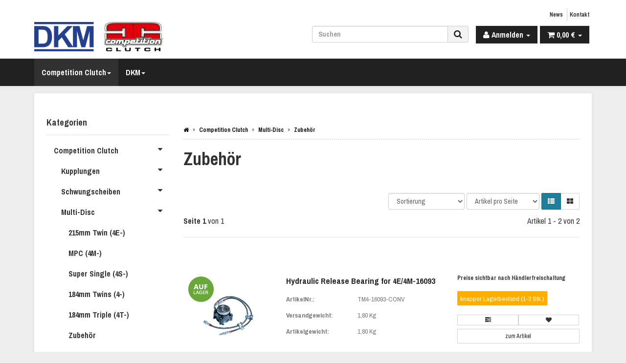

--- FILE ---
content_type: text/html; charset=iso-8859-1
request_url: https://derkupplungsmeister.de/Zubehoer
body_size: 8580
content:
<!DOCTYPE html>
<html lang="de" itemscope itemtype="http://schema.org/CollectionPage">

<head>
    
        <meta http-equiv="content-type" content="text/html; charset=iso-8859-1">
        <meta name="description" itemprop="description" content="Zubehör: Hydraulic Release Bearing incl. Pull to Push Conversion Kit - Hydraulic Release Bearing for 4E/4M-16093">
        <meta name="keywords" itemprop="keywords" content="Hydraulic, Release, Bearing, for, 4E/4M-16093Hydraulic, incl., Pull, Push, Conversion, Kit">
        <meta name="viewport" content="width=device-width, initial-scale=1.0, user-scalable=no">
        <meta http-equiv="X-UA-Compatible" content="IE=edge">
        <meta name="robots" content="index, follow">

        <meta itemprop="image" content="https://derkupplungsmeister.de/bilder/intern/shoplogo/dkm-cc-logo-header.jpg">
        <meta itemprop="url" content="https://derkupplungsmeister.de/Zubehoer">
        <meta property="og:type" content="website">
        <meta property="og:site_name" content="Zubehör">
        <meta property="og:title" content="Zubehör">
        <meta property="og:description" content="Zubehör: Hydraulic Release Bearing incl. Pull to Push Conversion Kit - Hydraulic Release Bearing for 4E/4M-16093">
        <meta property="og:image" content="bilder/intern/shoplogo/dkm-cc-logo-header.jpg">
        <meta property="og:url" content="https://derkupplungsmeister.de/Zubehoer">
    

    <title itemprop="name">Zubehör</title>

            <link rel="canonical" href="https://derkupplungsmeister.de/Zubehoer">
    
    
        <base href="https://derkupplungsmeister.de/">
    

    
                                    <link type="image/x-icon" href="templates/dkm-template/favicon.ico" rel="shortcut icon">
                                

    
        
                                    <link type="text/css" href="templates/dkm-template/./themes/dkm-theme/bootstrap.css?v=4.06" rel="stylesheet">
                            <link type="text/css" href="templates/dkm-template/../Evo/themes/base/offcanvas-menu.css?v=4.06" rel="stylesheet">
                            <link type="text/css" href="templates/dkm-template/../Evo/themes/base/pnotify.custom.css?v=4.06" rel="stylesheet">
                            <link type="text/css" href="templates/dkm-template/../Evo/themes/base/jquery-slider.css?v=4.06" rel="stylesheet">
                            <link type="text/css" href="templates/dkm-template/css/mytheme.css?v=4.06" rel="stylesheet">
            

                            
                            
                    <link rel="alternate" type="application/rss+xml" title="Newsfeed DKM | Competition Clutch | Europe" href="rss.xml">
                
            

    
    
            <style>
            body { background-color: #eee!important; }
        </style>
        
        <script src="templates/Evo/js/jquery-1.12.4.min.js"></script>
        
        <script>
            jQuery.ajaxPrefilter( function( s ) {
                if ( s.crossDomain ) {
                    s.contents.script = false;
                }
            } );
        </script>
    
    
<script>
    var head_conf={head:"jtl",screens:[480,768,992,1200]};
    (function(n,t){"use strict";function w(){}function u(n,t){if(n){typeof n=="object"&&(n=[].slice.call(n));for(var i=0,r=n.length;i<r;i++)t.call(n,n[i],i)}}function it(n,i){var r=Object.prototype.toString.call(i).slice(8,-1);return i!==t&&i!==null&&r===n}function s(n){return it("Function",n)}function a(n){return it("Array",n)}function et(n){var i=n.split("/"),t=i[i.length-1],r=t.indexOf("?");return r!==-1?t.substring(0,r):t}function f(n){(n=n||w,n._done)||(n(),n._done=1)}function ot(n,t,r,u){var f=typeof n=="object"?n:{test:n,success:!t?!1:a(t)?t:[t],failure:!r?!1:a(r)?r:[r],callback:u||w},e=!!f.test;return e&&!!f.success?(f.success.push(f.callback),i.load.apply(null,f.success)):e||!f.failure?u():(f.failure.push(f.callback),i.load.apply(null,f.failure)),i}function v(n){var t={},i,r;if(typeof n=="object")for(i in n)!n[i]||(t={name:i,url:n[i]});else t={name:et(n),url:n};return(r=c[t.name],r&&r.url===t.url)?r:(c[t.name]=t,t)}function y(n){n=n||c;for(var t in n)if(n.hasOwnProperty(t)&&n[t].state!==l)return!1;return!0}function st(n){n.state=ft;u(n.onpreload,function(n){n.call()})}function ht(n){n.state===t&&(n.state=nt,n.onpreload=[],rt({url:n.url,type:"cache"},function(){st(n)}))}function ct(){var n=arguments,t=n[n.length-1],r=[].slice.call(n,1),f=r[0];return(s(t)||(t=null),a(n[0]))?(n[0].push(t),i.load.apply(null,n[0]),i):(f?(u(r,function(n){s(n)||!n||ht(v(n))}),b(v(n[0]),s(f)?f:function(){i.load.apply(null,r)})):b(v(n[0])),i)}function lt(){var n=arguments,t=n[n.length-1],r={};return(s(t)||(t=null),a(n[0]))?(n[0].push(t),i.load.apply(null,n[0]),i):(u(n,function(n){n!==t&&(n=v(n),r[n.name]=n)}),u(n,function(n){n!==t&&(n=v(n),b(n,function(){y(r)&&f(t)}))}),i)}function b(n,t){if(t=t||w,n.state===l){t();return}if(n.state===tt){i.ready(n.name,t);return}if(n.state===nt){n.onpreload.push(function(){b(n,t)});return}n.state=tt;rt(n,function(){n.state=l;t();u(h[n.name],function(n){f(n)});o&&y()&&u(h.ALL,function(n){f(n)})})}function at(n){n=n||"";var t=n.split("?")[0].split(".");return t[t.length-1].toLowerCase()}function rt(t,i){function e(t){t=t||n.event;u.onload=u.onreadystatechange=u.onerror=null;i()}function o(f){f=f||n.event;(f.type==="load"||/loaded|complete/.test(u.readyState)&&(!r.documentMode||r.documentMode<9))&&(n.clearTimeout(t.errorTimeout),n.clearTimeout(t.cssTimeout),u.onload=u.onreadystatechange=u.onerror=null,i())}function s(){if(t.state!==l&&t.cssRetries<=20){for(var i=0,f=r.styleSheets.length;i<f;i++)if(r.styleSheets[i].href===u.href){o({type:"load"});return}t.cssRetries++;t.cssTimeout=n.setTimeout(s,250)}}var u,h,f;i=i||w;h=at(t.url);h==="css"?(u=r.createElement("link"),u.type="text/"+(t.type||"css"),u.rel="stylesheet",u.href=t.url,t.cssRetries=0,t.cssTimeout=n.setTimeout(s,500)):(u=r.createElement("script"),u.type="text/"+(t.type||"javascript"),u.src=t.url);u.onload=u.onreadystatechange=o;u.onerror=e;u.async=!1;u.defer=!1;t.errorTimeout=n.setTimeout(function(){e({type:"timeout"})},7e3);f=r.head||r.getElementsByTagName("head")[0];f.insertBefore(u,f.lastChild)}function vt(){for(var t,u=r.getElementsByTagName("script"),n=0,f=u.length;n<f;n++)if(t=u[n].getAttribute("data-headjs-load"),!!t){i.load(t);return}}function yt(n,t){var v,p,e;return n===r?(o?f(t):d.push(t),i):(s(n)&&(t=n,n="ALL"),a(n))?(v={},u(n,function(n){v[n]=c[n];i.ready(n,function(){y(v)&&f(t)})}),i):typeof n!="string"||!s(t)?i:(p=c[n],p&&p.state===l||n==="ALL"&&y()&&o)?(f(t),i):(e=h[n],e?e.push(t):e=h[n]=[t],i)}function e(){if(!r.body){n.clearTimeout(i.readyTimeout);i.readyTimeout=n.setTimeout(e,50);return}o||(o=!0,vt(),u(d,function(n){f(n)}))}function k(){r.addEventListener?(r.removeEventListener("DOMContentLoaded",k,!1),e()):r.readyState==="complete"&&(r.detachEvent("onreadystatechange",k),e())}var r=n.document,d=[],h={},c={},ut="async"in r.createElement("script")||"MozAppearance"in r.documentElement.style||n.opera,o,g=n.head_conf&&n.head_conf.head||"head",i=n[g]=n[g]||function(){i.ready.apply(null,arguments)},nt=1,ft=2,tt=3,l=4,p;if(r.readyState==="complete")e();else if(r.addEventListener)r.addEventListener("DOMContentLoaded",k,!1),n.addEventListener("load",e,!1);else{r.attachEvent("onreadystatechange",k);n.attachEvent("onload",e);p=!1;try{p=!n.frameElement&&r.documentElement}catch(wt){}p&&p.doScroll&&function pt(){if(!o){try{p.doScroll("left")}catch(t){n.clearTimeout(i.readyTimeout);i.readyTimeout=n.setTimeout(pt,50);return}e()}}()}i.load=i.js=ut?lt:ct;i.test=ot;i.ready=yt;i.ready(r,function(){y()&&u(h.ALL,function(n){f(n)});i.feature&&i.feature("domloaded",!0)})})(window);
    (function(n,t){"use strict";jQuery["fn"]["ready"]=function(fn){jtl["ready"](function(){jQuery["ready"]["promise"]()["done"](fn)});return jQuery}})(window);
</script>


</head>




<body data-page="2" class="body-offcanvas">


<div id="main-wrapper" class="main-wrapper fluid aside-active">

    
    
        <header class="hidden-print container-block fixed-navbar" id="evo-nav-wrapper">
            <div class="container">
                
                                <div id="header-branding">
                    
                        
                        <div id="top-bar" class="text-right hidden-xs clearfix">
                            <ul class="cms-pages list-inline pull-right">
<li class=""><a href="news.php" title="News">News</a></li>
<li class=""><a href="Kontakt" rel="nofollow" title="Kontakt">Kontakt</a></li>
</ul>
                        </div>
                        
                        
                        <div class="row">
                            <div class="col-xs-4" id="logo" itemprop="publisher" itemscope itemtype="http://schema.org/Organization">
                                
                                <span itemprop="name" class="hidden"></span>
                                <meta itemprop="url" content="https://derkupplungsmeister.de">
                                <meta itemprop="logo" content="https://derkupplungsmeister.de/bilder/intern/shoplogo/dkm-cc-logo-header.jpg">
                                <a href="https://derkupplungsmeister.de" title="DKM | Competition Clutch | Europe">
                                                                            <img src="bilder/intern/shoplogo/dkm-cc-logo-header.jpg" width="1198" height="272" alt="DKM | Competition Clutch | Europe" class="img-responsive">
                                                                    </a>
                                
                            </div>
                            <div class="col-xs-8" id="shop-nav">
                            
                                <ul class="header-shop-nav nav navbar-nav force-float horizontal pull-right">
<li id="search"><form action="navi.php" method="GET"><div class="input-group">
<input name="qs" type="text" class="form-control ac_input" placeholder="Suchen" autocomplete="off" aria-label="Suchen"><span class="input-group-addon"><button type="submit" name="search" id="search-submit-button" aria-label="Suchen"><span class="fa fa-search"></span></button></span>
</div></form></li>
<li class="dropdown hidden-xs">
<a href="#" class="dropdown-toggle" data-toggle="dropdown" title="Anmelden"><i class="fa fa-user"></i> <span class="hidden-xs hidden-sm"> Anmelden </span> <i class="caret"></i></a><ul id="login-dropdown" class="dropdown-menu dropdown-menu-right">
<li><form action="https://derkupplungsmeister.de/Mein-Konto" method="post" class="form evo-validate">
<input type="hidden" class="jtl_token" name="jtl_token" value="9bbad6577bb14cac104e479a7b51d757"><fieldset id="quick-login">
<div class="form-group"><input type="email" name="email" id="email_quick" class="form-control" placeholder="Email-Adresse" required></div>
<div class="form-group"><input type="password" name="passwort" id="password_quick" class="form-control" placeholder="Passwort" required></div>
<div class="form-group">
<input type="hidden" name="login" value="1"><button type="submit" id="submit-btn" class="btn btn-primary btn-block">Anmelden</button>
</div>
</fieldset>
</form></li>
<li><a href="https://derkupplungsmeister.de/pass.php" rel="nofollow" title="Passwort vergessen">Passwort vergessen</a></li>
<li><a href="https://derkupplungsmeister.de/registrieren.php" title="Jetzt registrieren">Neu hier? Jetzt registrieren</a></li>
</ul>
</li>
<li class="hidden-xs cart-menu dropdown" data-toggle="basket-items">
<a href="https://derkupplungsmeister.de/warenkorb.php" class="dropdown-toggle" data-toggle="dropdown" title="Warenkorb">
    <span class="fa fa-shopping-cart"></span>
        <span class="shopping-cart-label hidden-sm"> 0,00 &#8364;</span> <span class="caret"></span>
</a>
<ul class="cart-dropdown dropdown-menu dropdown-menu-right">
    <li>
            <a href="https://derkupplungsmeister.de/warenkorb.php" title="Es befinden sich keine Artikel im Warenkorb">Es befinden sich keine Artikel im Warenkorb</a>
    </li>

</ul>
</li>
</ul>
                            
                            </div>
                        </div>
                        
                    
                </div>
                                
            </div>
            
            
            <div class="category-nav navbar-wrapper hidden-xs">
                
<div id="evo-main-nav-wrapper" class="nav-wrapper do-affix"><nav id="evo-main-nav" class="navbar navbar-default"><div class="container">
<div class="navbar-header visible-affix pull-left hidden-xs hidden-sm"><a class="navbar-brand" href="https://derkupplungsmeister.de" title="DKM | Competition Clutch | Europe"><img src="bilder/intern/shoplogo/dkm-cc-logo-header.jpg" width="1198" height="272" alt="DKM | Competition Clutch | Europe" class="img-responsive-height"></a></div>
<div class="megamenu"><ul class="nav navbar-nav force-float">
<li class="dropdown megamenu-fw active">
<a href="Competition-Clutch" class="dropdown-toggle" data-toggle="dropdown" data-hover="dropdown" data-delay="300" data-hover-delay="100" data-close-others="true">Competition Clutch<span class="caret"></span></a><ul class="dropdown-menu keepopen"><li><div class="megamenu-content">
<div class="category-title text-center"><a href="Competition-Clutch">Competition Clutch</a></div>
<hr class="hr-sm">
<div class="row"><div class="col-xs-12 mega-categories"><div class="row row-eq-height row-eq-img-height">
<div class="col-xs-6 col-sm-3 col-lg-3"><div class="category-wrapper top15">
<div class="img text-center"><a href="Kupplungen"><img src="https://derkupplungsmeister.de/bilder/kategorien/Kupplungen.jpg" class="image" alt="Competition Clutch"></a></div>
<div class="caption text-center"><h5 class="title"><a href="Kupplungen"><span>Kupplungen</span></a></h5></div>
<hr class="hr-sm">
<ul class="list-unstyled small subsub">
<li><a href="Chevrolet_2">Chevrolet</a></li>
<li><a href="Ford_2">Ford</a></li>
<li><a href="Honda">Honda</a></li>
<li><a href="Hyundai_2">Hyundai</a></li>
<li><a href="Lotus_2">Lotus</a></li>
<li class="more"><a href="Kupplungen"><i class="fa fa-chevron-circle-right"></i> mehr <span class="remaining">(6)</span></a></li>
</ul>
</div></div>
<div class="col-xs-6 col-sm-3 col-lg-3"><div class="category-wrapper top15">
<div class="img text-center"><a href="Schwungscheiben"><img src="https://derkupplungsmeister.de/bilder/kategorien/Schwungscheiben.jpg" class="image" alt="Competition Clutch"></a></div>
<div class="caption text-center"><h5 class="title"><a href="Schwungscheiben"><span>Schwungscheiben</span></a></h5></div>
<hr class="hr-sm">
<ul class="list-unstyled small subsub">
<li><a href="Chevrolet">Chevrolet</a></li>
<li><a href="Honda_2">Honda</a></li>
<li><a href="Lotus">Lotus</a></li>
<li><a href="Mazda">Mazda</a></li>
<li><a href="Mitsubishi">Mitsubishi</a></li>
<li class="more"><a href="Schwungscheiben"><i class="fa fa-chevron-circle-right"></i> mehr <span class="remaining">(3)</span></a></li>
</ul>
</div></div>
<div class="col-xs-6 col-sm-3 col-lg-3"><div class="category-wrapper top15 active">
<div class="img text-center"><a href="Multi-Disc"><img src="https://derkupplungsmeister.de/bilder/kategorien/Multi-Disc.jpg" class="image" alt="Competition Clutch"></a></div>
<div class="caption text-center"><h5 class="title"><a href="Multi-Disc"><span>Multi-Disc</span></a></h5></div>
<hr class="hr-sm">
<ul class="list-unstyled small subsub">
<li><a href="215mm-Twin-4E-">215mm Twin (4E-)</a></li>
<li><a href="MPC-4M-">MPC (4M-)</a></li>
<li><a href="Super-Single-4S-">Super Single (4S-)</a></li>
<li><a href="184mm-Twins-4-">184mm Twins (4-)</a></li>
<li><a href="184mm-Triple-4T-">184mm Triple (4T-)</a></li>
<li class="more"><a href="Multi-Disc"><i class="fa fa-chevron-circle-right"></i> mehr <span class="remaining">(1)</span></a></li>
</ul>
</div></div>
</div></div></div>
</div></li></ul>
</li>
<li class="dropdown megamenu-fw">
<a href="DKM" class="dropdown-toggle" data-toggle="dropdown" data-hover="dropdown" data-delay="300" data-hover-delay="100" data-close-others="true">DKM<span class="caret"></span></a><ul class="dropdown-menu keepopen"><li><div class="megamenu-content">
<div class="category-title text-center"><a href="DKM">DKM</a></div>
<hr class="hr-sm">
<div class="row"><div class="col-xs-12 mega-categories"><div class="row row-eq-height row-eq-img-height">
<div class="col-xs-6 col-sm-3 col-lg-3"><div class="category-wrapper top15">
<div class="img text-center"><a href="MA"><img src="https://derkupplungsmeister.de/bilder/kategorien/MA.jpg" class="image" alt="DKM"></a></div>
<div class="caption text-center"><h5 class="title"><a href="MA"><span>MA</span></a></h5></div>
</div></div>
<div class="col-xs-6 col-sm-3 col-lg-3"><div class="category-wrapper top15">
<div class="img text-center"><a href="MB"><img src="https://derkupplungsmeister.de/bilder/kategorien/MB.jpg" class="image" alt="DKM"></a></div>
<div class="caption text-center"><h5 class="title"><a href="MB"><span>MB</span></a></h5></div>
</div></div>
<div class="col-xs-6 col-sm-3 col-lg-3"><div class="category-wrapper top15">
<div class="img text-center"><a href="MC"><img src="https://derkupplungsmeister.de/bilder/kategorien/MC.jpg" class="image" alt="DKM"></a></div>
<div class="caption text-center"><h5 class="title"><a href="MC"><span>MC</span></a></h5></div>
</div></div>
<div class="col-xs-6 col-sm-3 col-lg-3"><div class="category-wrapper top15">
<div class="img text-center"><a href="MF"><img src="https://derkupplungsmeister.de/bilder/kategorien/MF.jpg" class="image" alt="DKM"></a></div>
<div class="caption text-center"><h5 class="title"><a href="MF"><span>MF</span></a></h5></div>
</div></div>
<div class="col-xs-6 col-sm-3 col-lg-3"><div class="category-wrapper top15">
<div class="img text-center"><a href="MS"><img src="https://derkupplungsmeister.de/gfx/keinBild.gif" class="image" alt="DKM"></a></div>
<div class="caption text-center"><h5 class="title"><a href="MS"><span>MS</span></a></h5></div>
</div></div>
<div class="col-xs-6 col-sm-3 col-lg-3"><div class="category-wrapper top15">
<div class="img text-center"><a href="MR"><img src="https://derkupplungsmeister.de/bilder/kategorien/MR.jpg" class="image" alt="DKM"></a></div>
<div class="caption text-center"><h5 class="title"><a href="MR"><span>MR</span></a></h5></div>
</div></div>
</div></div></div>
</div></li></ul>
</li>
<li class="cart-menu visible-affix dropdown bs-hover-enabled pull-right" data-toggle="basket-items">
<a href="https://derkupplungsmeister.de/warenkorb.php" class="dropdown-toggle" data-toggle="dropdown" title="Warenkorb">
    <span class="fa fa-shopping-cart"></span>
        <span class="shopping-cart-label hidden-sm"> 0,00 &#8364;</span> <span class="caret"></span>
</a>
<ul class="cart-dropdown dropdown-menu dropdown-menu-right">
    <li>
            <a href="https://derkupplungsmeister.de/warenkorb.php" title="Es befinden sich keine Artikel im Warenkorb">Es befinden sich keine Artikel im Warenkorb</a>
    </li>

</ul>
</li>
</ul></div>
</div></nav></div>
            </div>
            


                        <nav id="shop-nav-xs" class="navbar navbar-default visible-xs">
<div class="container-fluid"><div class="navbar-collapse">
<ul class="nav navbar-nav navbar-left force-float"><li><a href="#" class="offcanvas-toggle" data-toggle="offcanvas" data-target="#navbar-offcanvas"><i class="fa fa-bars"></i> Alle Kategorien</a></li></ul>
<ul class="nav navbar-nav navbar-right force-float action-nav">
<li><a href="https://derkupplungsmeister.de/Mein-Konto" title="Mein Konto"><span class="fa fa-user"></span></a></li>
<li><a href="https://derkupplungsmeister.de/warenkorb.php" title="Warenkorb"><span class="fa fa-shopping-cart"></span></a></li>
</ul>
</div></div>
</nav>


<nav class="navbar navbar-default navbar-offcanvas" id="navbar-offcanvas">
<nav class="navbar navbar-inverse"><div class="container-fluid"><div class="navbar-nav nav navbar-right text-right"><a class="btn btn-offcanvas btn-default btn-close navbar-btn"><span class="fa fa-times"></span></a></div></div></nav><div class="container-fluid"><div class="sidebar-offcanvas">
<div class="navbar-categories"><ul class="nav navbar-nav">    <li class="active">
<a href="Competition-Clutch" class="nav-sub" data-ref="15">Competition Clutch<i class="fa fa-caret-right nav-toggle pull-right"></i></a><ul class="nav">    <li><a href="Kupplungen" data-ref="1">Kupplungen</a></li>
<li><a href="Schwungscheiben" data-ref="2">Schwungscheiben</a></li>
<li class="active"><a href="Multi-Disc" data-ref="20">Multi-Disc</a></li>
</ul>
</li>
<li>
<a href="DKM" class="nav-sub" data-ref="10">DKM<i class="fa fa-caret-right nav-toggle pull-right"></i></a><ul class="nav">    <li><a href="MA" data-ref="11">MA</a></li>
<li><a href="MB" data-ref="12">MB</a></li>
<li><a href="MC" data-ref="37">MC</a></li>
<li><a href="MF" data-ref="53">MF</a></li>
<li><a href="MS" data-ref="13">MS</a></li>
<li><a href="MR" data-ref="14">MR</a></li>
</ul>
</li>
</ul></div>
<hr>
<ul class="nav navbar-nav"></ul>
<hr>
<ul class="nav navbar-nav">
<li class=""><a href="news.php" title="News">News</a></li>
<li class=""><a href="Kontakt" title="Kontakt">Kontakt</a></li>
</ul>
</div></div>
</nav>
        </header>
    


    
    <div id="content-wrapper">
    

    
                                    

    
    <div class="container">
    

    
    <div class="container-block beveled">
    

    
        

    
    <div class="row">
    

    
    <div id="content" class="col-xs-12  col-md-8 col-md-push-4  col-lg-9 col-lg-push-3">
    

    
        <div class="breadcrumb-wrapper hidden-xs"><div class="row"><div class="col-xs-12"><ol id="breadcrumb" class="breadcrumb" itemprop="breadcrumb" itemscope itemtype="http://schema.org/BreadcrumbList">
<li class="breadcrumb-item first" itemprop="itemListElement" itemscope itemtype="http://schema.org/ListItem">
<a itemprop="item" href="https://derkupplungsmeister.de/" title="Startseite"><span class="fa fa-home"></span><span itemprop="name" class="hidden">Startseite</span></a><meta itemprop="url" content="https://derkupplungsmeister.de/">
<meta itemprop="position" content="1">
</li>
<li class="breadcrumb-item" itemprop="itemListElement" itemscope itemtype="http://schema.org/ListItem">
<a itemprop="item" href="https://derkupplungsmeister.de/Competition-Clutch" title="Competition Clutch"><span itemprop="name">Competition Clutch</span></a><meta itemprop="url" content="https://derkupplungsmeister.de/Competition-Clutch">
<meta itemprop="position" content="2">
</li>
<li class="breadcrumb-item" itemprop="itemListElement" itemscope itemtype="http://schema.org/ListItem">
<a itemprop="item" href="https://derkupplungsmeister.de/Multi-Disc" title="Multi-Disc"><span itemprop="name">Multi-Disc</span></a><meta itemprop="url" content="https://derkupplungsmeister.de/Multi-Disc">
<meta itemprop="position" content="3">
</li>
<li class="breadcrumb-item last" itemprop="itemListElement" itemscope itemtype="http://schema.org/ListItem">
<a itemprop="item" href="https://derkupplungsmeister.de/Zubehoer" title="Zubehör"><span itemprop="name">Zubehör</span></a><meta itemprop="url" content="https://derkupplungsmeister.de/Zubehoer">
<meta itemprop="position" content="4">
</li>
</ol></div></div></div>
    


    


    <div id="result-wrapper">
        
        


    

    



    <div class="title"><h1>Zubehör</h1></div>
    <div class="desc clearfix">
                                    </div>







    <form id="improve_search" action="navi.php" method="get" class="form-inline clearfix">
                    <input type="hidden" name="k" value="16">                                                        
                                                            
                                            
                <div id="result-options" class="panel-wrap hidden-xs">
    <div class="row">
        <div class="col-sm-8 col-sm-push-4 displayoptions form-inline text-right hidden-xs">
            
            <div class="form-group">
                <select name="Sortierung" onchange="$('#improve_search').submit();" class="form-control form-small">
                                            <option value="0">Sortierung</option>                    <option value="100">Standard</option>
                                            <option value="1">Name A-Z</option>
                                            <option value="2">Name Z-A</option>
                                            <option value="3">Preis aufsteigend</option>
                                            <option value="4">Preis absteigend</option>
                                            <option value="8">Verfügbarkeit</option>
                                            <option value="9">Gewicht</option>
                                            <option value="7">Artikelnummer</option>
                                            <option value="10">Erscheinungsdatum</option>
                                            <option value="6">neuste zuerst</option>
                                            <option value="5">EAN</option>
                                            <option value="11">Bestseller</option>
                                            <option value="12">Bewertungen</option>
                    
                </select>
            </div>
            <div class="form-group">
                <select name="af" onchange="$('#improve_search').submit();" class="form-control form-small">
                    <option value="0">Artikel pro Seite</option>
                    <option value="9">9 Artikel pro Seite</option>
                    <option value="18">18 Artikel pro Seite</option>
                    <option value="30">30 Artikel pro Seite</option>
                    <option value="90">90 Artikel pro Seite</option>
                </select>
            </div>
                            <div class="btn-group">
                    <a href="https://derkupplungsmeister.de/navi.php?k=16&amp;ed=1" id="ed_list" class="btn btn-default btn-option ed list active" role="button" title="Liste"><span class="fa fa-th-list"></span></a>
                    <a href="https://derkupplungsmeister.de/navi.php?k=16&amp;ed=2" id="ed_gallery" class="btn btn-default btn-option ed gallery " role="button" title="Galerie"><span class="fa fa-th-large"></span></a>
                </div>
                        
        </div>
            </div>
    </div>

    </form>


    <div class="row list-pageinfo top10">
        <div class="col-xs-4 page-current">
            <strong>Seite 1</strong> von 1
        </div>
        <div class="col-xs-8 page-total text-right">
            Artikel 1 - 2 von 2
        </div>
    </div>

<hr>

        
    
        
                                    
                                                        
        
                
        
        <div class="row  list" id="product-list" itemprop="mainEntity" itemscope itemtype="http://schema.org/ItemList">
                            <div class="product-wrapper col-xs-12" itemprop="itemListElement" itemscope itemtype="http://schema.org/ListItem">
                    <meta itemprop="position" content="1">
                                            

    <div id="result-wrapper_buy_form_491" class="product-cell">
    <div class="product-body row ">
        <div class="col-xs-3 text-center">
            
                <a class="image-wrapper" href="Hydraulic-Release-Bearing-for-4E-4M-16093">
                                                                
                    
<div class="image-box">
    <div class="image-content">
        <img alt="Hydraulic Release Bearing for 4E/4M-16093" data-src="media/image/product/491/md/hydraulic-release-bearing-for-4e-4m-16093.jpg" data-id="1">
                    <meta itemprop="image" content="https://derkupplungsmeister.de/media/image/product/491/md/hydraulic-release-bearing-for-4e-4m-16093.jpg">
            </div>
</div>

                                            <img class="overlay-img visible-lg" src="bilder/suchspecialoverlay/klein/std_kSuchspecialOverlay_1_8.png" alt="Auf Lager">
                    
                                    </a>
            
                    </div>
        <div class="col-xs-5 product-detail">
            
                <h4 class="title" itemprop="name">
                    <a href="Hydraulic-Release-Bearing-for-4E-4M-16093">Hydraulic Release Bearing for 4E/4M-16093</a>
                </h4>
                <meta itemprop="url" content="https://derkupplungsmeister.de/Hydraulic-Release-Bearing-for-4E-4M-16093">
            
            
                            

            <div class="product-info hidden-xs">
                
                                        <ul class="attr-group list-unstyled small text-muted top10 hidden-xs">
                        <li class="item row attr-sku">
                            <span class="attr-label col-sm-5">ArtikelNr.: </span> <span class="value col-sm-7">TM4-16093-CONV</span>
                        </li>
                                                                            <li class="item row attr-weight">
                                <span class="attr-label col-sm-5">Versandgewicht: </span>
                                <span class="value col-sm-7">1,80 Kg</span>
                            </li>
                                                                            <li class="item row attr-weight weight-unit-article hidden-sm">
                                <span class="attr-label col-sm-5">Artikelgewicht: </span>
                                <span class="value col-sm-7">1,80 Kg</span>
                            </li>
                                                                                            </ul>
                                    
            </div>

        </div>
        <div class="col-xs-4 product-detail">
            <div class="product-detail-cell">
                
                                                            
    
        <span class="price_label price_invisible">Preise sichtbar nach Händlerfreischaltung</span>
    

                    <div class="delivery-status">
                        
                                                                                        <div class="signal_image status-1"><small>knapper Lagerbestand (1-2 Stk.)</small></div>
                                                                                
                    </div>
                    <form action="" method="post" class="hidden-xs product-actions" data-toggle="product-actions">
                        <input type="hidden" class="jtl_token" name="jtl_token" value="9bbad6577bb14cac104e479a7b51d757">
                        <div class="actions btn-group btn-group-xs btn-group-justified" role="group" aria-label="...">
                            
                                                                                                            <div class="btn-group btn-group-xs" role="group">
                                            <button name="Vergleichsliste" type="submit" class="compare btn btn-default" title="auf die Vergleichsliste">
                                                <span class="fa fa-tasks"></span>
                                            </button>
                                        </div>
                                                                                                                <div class="btn-group btn-group-xs" role="group">
                                            <button name="Wunschliste" type="submit" class="wishlist btn btn-default" title="auf den Wunschzettel">
                                                <span class="fa fa-heart"></span>
                                            </button>
                                        </div>
                                                                                                                                    
                        </div>
                        <input type="hidden" name="a" value="491">
                    </form>
                    <div class="expandable">
                        <form id="buy_form_491" action="navi.php" method="post" class="form form-basket evo-validate" data-toggle="basket-add">
                            
                                                        <div class="hidden-xs basket-details">
                                
                                                                            <div class="top7 form-group">
                                            <a class="btn btn-default btn-sm btn-block" role="button" href="Hydraulic-Release-Bearing-for-4E-4M-16093">zum Artikel</a>
                                        </div>
                                                                    
                            </div>
                                                                                    <input type="hidden" name="a" value="491">
                            <input type="hidden" name="wke" value="1">
                            <input type="hidden" name="overview" value="1">
                            <input type="hidden" name="Sortierung" value="">
                                                                                        <input type="hidden" name="k" value="16">
                                                                                                                                                                                                                                                                
                                                                                    
                        </form>
                    </div>
                
            </div>
        </div>
    </div>
</div>



                                    </div>
                            <div class="product-wrapper col-xs-12" itemprop="itemListElement" itemscope itemtype="http://schema.org/ListItem">
                    <meta itemprop="position" content="2">
                                            

    <div id="result-wrapper_buy_form_492" class="product-cell">
    <div class="product-body row ">
        <div class="col-xs-3 text-center">
            
                <a class="image-wrapper" href="Hydraulic-Release-Bearing-incl-Pull-to-Push-Conversion-Kit">
                                                                
                    
<div class="image-box">
    <div class="image-content">
        <img alt="Hydraulic Release Bearing incl. Pull to Push Conversion Kit" data-src="gfx/keinBild.gif" data-id="2">
                    <meta itemprop="image" content="https://derkupplungsmeister.de/gfx/keinBild.gif">
            </div>
</div>

                    
                                    </a>
            
                    </div>
        <div class="col-xs-5 product-detail">
            
                <h4 class="title" itemprop="name">
                    <a href="Hydraulic-Release-Bearing-incl-Pull-to-Push-Conversion-Kit">Hydraulic Release Bearing incl. Pull to Push Conversion Kit</a>
                </h4>
                <meta itemprop="url" content="https://derkupplungsmeister.de/Hydraulic-Release-Bearing-incl-Pull-to-Push-Conversion-Kit">
            
            
                            

            <div class="product-info hidden-xs">
                
                                        <ul class="attr-group list-unstyled small text-muted top10 hidden-xs">
                        <li class="item row attr-sku">
                            <span class="attr-label col-sm-5">ArtikelNr.: </span> <span class="value col-sm-7">TM4-160632-CONV</span>
                        </li>
                                                                            <li class="item row attr-weight">
                                <span class="attr-label col-sm-5">Versandgewicht: </span>
                                <span class="value col-sm-7">0,50 Kg</span>
                            </li>
                                                                            <li class="item row attr-weight weight-unit-article hidden-sm">
                                <span class="attr-label col-sm-5">Artikelgewicht: </span>
                                <span class="value col-sm-7">0,50 Kg</span>
                            </li>
                                                                                            </ul>
                                    
            </div>

        </div>
        <div class="col-xs-4 product-detail">
            <div class="product-detail-cell">
                
                                                            
    
        <span class="price_label price_invisible">Preise sichtbar nach Händlerfreischaltung</span>
    

                    <div class="delivery-status">
                        
                                                                                        <div class="signal_image status-0"><small>momentan nicht lagernd</small></div>
                                                                                
                    </div>
                    <form action="" method="post" class="hidden-xs product-actions" data-toggle="product-actions">
                        <input type="hidden" class="jtl_token" name="jtl_token" value="9bbad6577bb14cac104e479a7b51d757">
                        <div class="actions btn-group btn-group-xs btn-group-justified" role="group" aria-label="...">
                            
                                                                                                            <div class="btn-group btn-group-xs" role="group">
                                            <button name="Vergleichsliste" type="submit" class="compare btn btn-default" title="auf die Vergleichsliste">
                                                <span class="fa fa-tasks"></span>
                                            </button>
                                        </div>
                                                                                                                <div class="btn-group btn-group-xs" role="group">
                                            <button name="Wunschliste" type="submit" class="wishlist btn btn-default" title="auf den Wunschzettel">
                                                <span class="fa fa-heart"></span>
                                            </button>
                                        </div>
                                                                                                                                    
                        </div>
                        <input type="hidden" name="a" value="492">
                    </form>
                    <div class="expandable">
                        <form id="buy_form_492" action="navi.php" method="post" class="form form-basket evo-validate" data-toggle="basket-add">
                            
                                                        <div class="hidden-xs basket-details">
                                
                                                                            <div class="top7 form-group">
                                            <a class="btn btn-default btn-sm btn-block" role="button" href="Hydraulic-Release-Bearing-incl-Pull-to-Push-Conversion-Kit">zum Artikel</a>
                                        </div>
                                                                    
                            </div>
                                                                                    <input type="hidden" name="a" value="492">
                            <input type="hidden" name="wke" value="1">
                            <input type="hidden" name="overview" value="1">
                            <input type="hidden" name="Sortierung" value="">
                                                                                        <input type="hidden" name="k" value="16">
                                                                                                                                                                                                                                                                
                                                                                    
                        </form>
                    </div>
                
            </div>
        </div>
    </div>
</div>



                                    </div>
            
        </div>
        
        
        
                        
                

        
    </div>



            
    
    </div>
    
    
    
    
            
        <aside id="sidepanel_left" class="hidden-print col-xs-12  col-md-4 col-md-pull-8  col-lg-3 col-lg-pull-9">
            <section class="panel panel-default box box-categories word-break" id="sidebox_categories0">
            <div class="panel-heading">
                <h5 class="panel-title">Kategorien</h5>
            </div>
            <div class="box-body">
                <nav class="nav-panel">
                    <ul class="nav">
                            <li class="active">
<a href="Competition-Clutch" class="nav-sub" data-ref="15">Competition Clutch<i class="fa fa-caret-down nav-toggle pull-right"></i></a><ul class="nav">    <li>
<a href="Kupplungen" class="nav-sub" data-ref="1">Kupplungen<i class="fa fa-caret-down nav-toggle pull-right"></i></a><ul class="nav">    <li><a href="Chevrolet_2" data-ref="40">Chevrolet</a></li>
<li><a href="Ford_2" data-ref="41">Ford</a></li>
<li><a href="Honda" data-ref="42">Honda</a></li>
<li><a href="Hyundai_2" data-ref="43">Hyundai</a></li>
<li><a href="Lotus_2" data-ref="44">Lotus</a></li>
<li><a href="Mazda_2" data-ref="45">Mazda</a></li>
<li><a href="Mini_2" data-ref="47">Mini</a></li>
<li><a href="Mitsubishi_2" data-ref="46">Mitsubishi</a></li>
<li><a href="Nissan_2" data-ref="48">Nissan</a></li>
<li><a href="Subaru_2" data-ref="49">Subaru</a></li>
<li><a href="Toyota_2" data-ref="50">Toyota</a></li>
</ul>
</li>
<li>
<a href="Schwungscheiben" class="nav-sub" data-ref="2">Schwungscheiben<i class="fa fa-caret-down nav-toggle pull-right"></i></a><ul class="nav">    <li><a href="Chevrolet" data-ref="24">Chevrolet</a></li>
<li><a href="Honda_2" data-ref="26">Honda</a></li>
<li><a href="Lotus" data-ref="28">Lotus</a></li>
<li><a href="Mazda" data-ref="29">Mazda</a></li>
<li><a href="Mitsubishi" data-ref="31">Mitsubishi</a></li>
<li><a href="Nissan" data-ref="32">Nissan</a></li>
<li><a href="Subaru" data-ref="33">Subaru</a></li>
<li><a href="Toyota" data-ref="34">Toyota</a></li>
</ul>
</li>
<li class="active">
<a href="Multi-Disc" class="nav-sub" data-ref="20">Multi-Disc<i class="fa fa-caret-down nav-toggle pull-right"></i></a><ul class="nav">    <li><a href="215mm-Twin-4E-" data-ref="36">215mm Twin (4E-)</a></li>
<li><a href="MPC-4M-" data-ref="21">MPC (4M-)</a></li>
<li><a href="Super-Single-4S-" data-ref="6">Super Single (4S-)</a></li>
<li><a href="184mm-Twins-4-" data-ref="3">184mm Twins (4-)</a></li>
<li><a href="184mm-Triple-4T-" data-ref="4">184mm Triple (4T-)</a></li>
<li class="active"><a href="Zubehoer" data-ref="16">Zubehör</a></li>
</ul>
</li>
</ul>
</li>
<li>
<a href="DKM" class="nav-sub" data-ref="10">DKM<i class="fa fa-caret-down nav-toggle pull-right"></i></a><ul class="nav">    <li><a href="MA" data-ref="11">MA</a></li>
<li><a href="MB" data-ref="12">MB</a></li>
<li><a href="MC" data-ref="37">MC</a></li>
<li><a href="MF" data-ref="53">MF</a></li>
<li><a href="MS" data-ref="13">MS</a></li>
<li><a href="MR" data-ref="14">MR</a></li>
</ul>
</li>
                    </ul>
                </nav>
            </div>
        </section><section class="hidden box-compare" id="sidebox108"></section>
        </aside>
        
        
    
    
    </div>
    
    
    
    </div>
    
    
    
    </div>
    
    
    
    </div>
    



    <div class="clearfix"></div>
    <footer id="footer" class="container-block">
        <div class="hidden-print container">
            
            
            
                            <div class="row" id="footer-boxes">
                                                                        <div class="col-xs-6 col-md-3">
                                                                                                                                                        <section class="panel panel-default box box-linkgroup" id="box123">
        <div class="panel-heading">
            <h5 class="panel-title">Informationen</h5>
        </div>
        <div class="box-body nav-panel">
            <ul class="nav nav-list">
                <li class=""><a href="https://derkupplungsmeister.de/Wir-ueber-uns" data-ref="68">Wir über uns</a></li>
<li class=""><a href="https://derkupplungsmeister.de/Sitemap" rel="nofollow" title="Seitenübersicht" data-ref="59">Sitemap</a></li>
<li class=""><a href="https://www.competitionclutch.de/kontakt/" data-ref="75">Kontakt</a></li>
            </ul>
        </div>
    </section>

                                                                                                </div>
                                                                                                <div class="col-xs-6 col-md-3">
                                                                                                                                                        <section class="panel panel-default box box-linkgroup" id="box122">
        <div class="panel-heading">
            <h5 class="panel-title">Gesetzliche Informationen</h5>
        </div>
        <div class="box-body nav-panel">
            <ul class="nav nav-list">
                <li class=""><a href="https://derkupplungsmeister.de/Datenschutz" rel="nofollow" title="Datenschutzerklärung" data-ref="69">Datenschutz</a></li>
<li class=""><a href="https://derkupplungsmeister.de/AGB" rel="nofollow" title="Allgemeine Geschäftsbedingungen" data-ref="67">AGB</a></li>
<li class=""><a href="https://derkupplungsmeister.de/Impressum" data-ref="49">Impressum</a></li>
<li class=""><a href="https://derkupplungsmeister.de/Widerrufsrecht" rel="nofollow" data-ref="74">Widerrufsrecht</a></li>
            </ul>
        </div>
    </section>

                                                                                                </div>
                                            
                </div>
                        

            
                        
            <div class="row">
                
                                
                
                                
            </div>
            <div class="footnote-vat text-center">
                                    
                                                    
                                
                    <p class="padded-lg-top">
                        <span class="footnote-reference">*</span> Alle Preise inkl. gesetzlicher USt., zzgl. <a href="https://derkupplungsmeister.de/Versandinformationen">Versand</a>                    </p>
                
            </div>
                </div>
        <div id="copyright" class="container-block">
            
                <div class="container">
                                        <ul class="row list-unstyled">
                        <li class="col-xs-12 col-md-3">
                                                                                </li>
                        <li class="col-xs-12 col-md-6 text-center">
                                                    </li>
                        <li class="col-xs-12 col-md-3 text-right" id="system-credits">
                            Copyright © 2026 by DKM GmbH
                        </li>
                    </ul>
                                     </div>
            
        </div>
    </footer>



</div> 




        
    
    
    <script>
        jtl.load(["templates/Evo/js/jquery.touch.min.js?v=4.06","templates/Evo/js/jquery.backstretch.min.js?v=4.06","templates/Evo/js/jquery.dimension.js?v=4.06","templates/Evo/js/jquery.offcanvas.js?v=4.06","templates/Evo/js/jquery.nivo.slider.pack.js?v=4.06","templates/Evo/js/jquery.waitforimages.js?v=4.06","templates/Evo/js/jquery.lazy.js?v=4.06","templates/Evo/js/jquery.serialize-object.js?v=4.06","templates/Evo/js/bootstrap.min.js?v=4.06","templates/Evo/js/bootstrap-tabdrop.js?v=4.06","templates/Evo/js/bootstrap-slider.js?v=4.06","templates/Evo/js/bootstrap-modal.js?v=4.06","templates/Evo/js/bootstrap-grid.js?v=4.06","templates/Evo/js/bootstrap-toolkit.js?v=4.06","templates/Evo/js/bootstrap-select.js?v=4.06","templates/Evo/js/bootstrap-hover-dropdown.min.js?v=4.06","templates/Evo/js/jtl.evo.js?v=4.06","templates/Evo/js/jtl.article.js?v=4.06","templates/Evo/js/jtl.basket.js?v=4.06","templates/Evo/js/jtl.io.js?v=4.06","templates/Evo/js/jtl.gallery.js?v=4.06","templates/Evo/js/typeahead.bundle.js?v=4.06","templates/Evo/js/photoswipe.js?v=4.06","templates/Evo/js/slick.js?v=4.06","templates/Evo/js/spin.js?v=4.06","templates/Evo/js/global.js?v=4.06","templates/dkm-template//js/custom.js?v=4.06",]);
            </script>

</body>
</html>
